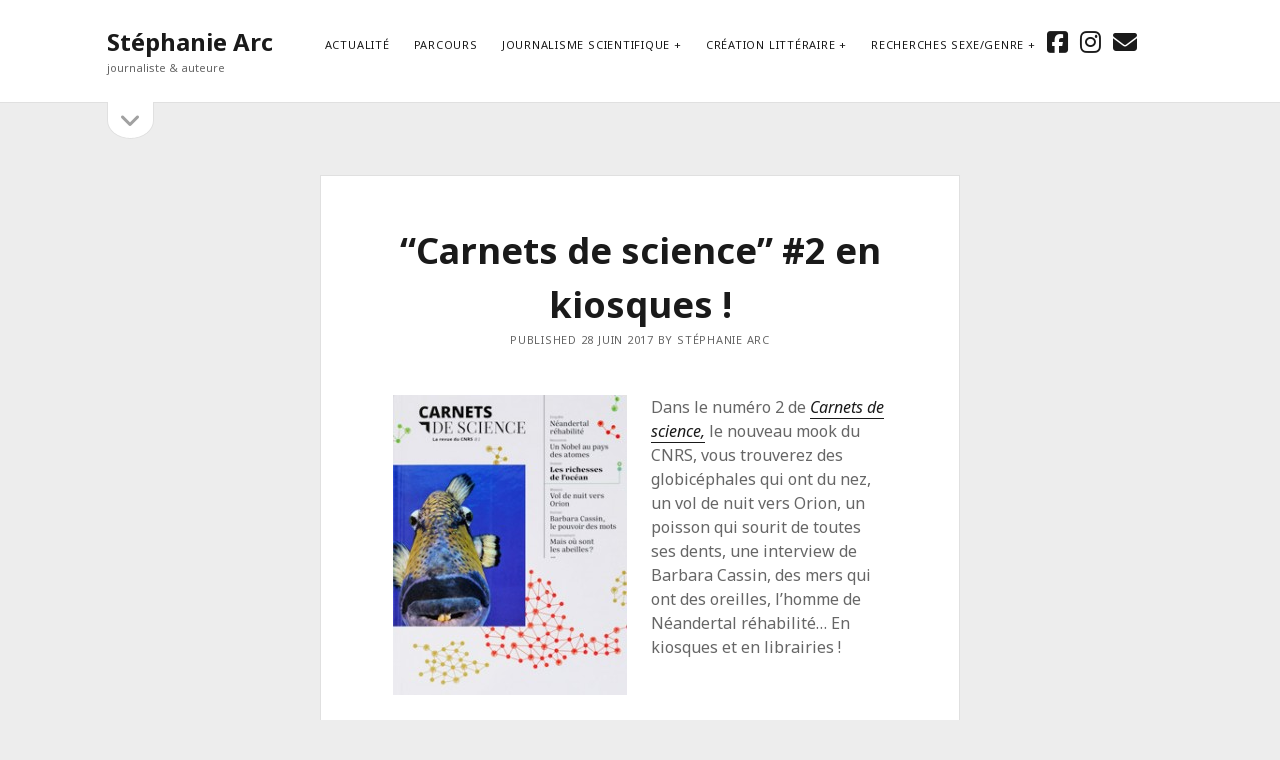

--- FILE ---
content_type: text/html; charset=UTF-8
request_url: https://stephaniearc.com/carnets-de-science-2-kiosques/
body_size: 11129
content:
<!DOCTYPE html>

<html lang="fr-FR">

<head>
	<meta name='robots' content='index, follow, max-image-preview:large, max-snippet:-1, max-video-preview:-1' />
<meta charset="UTF-8" />
<meta name="viewport" content="width=device-width, initial-scale=1" />
<meta name="template" content="Founder 1.56" />

	<!-- This site is optimized with the Yoast SEO plugin v26.8 - https://yoast.com/product/yoast-seo-wordpress/ -->
	<title>&quot;Carnets de science&quot; #2 en kiosques ! &#8902; Stéphanie Arc</title>
	<link rel="canonical" href="https://stephaniearc.com/carnets-de-science-2-kiosques/" />
	<meta property="og:locale" content="fr_FR" />
	<meta property="og:type" content="article" />
	<meta property="og:title" content="&quot;Carnets de science&quot; #2 en kiosques ! &#8902; Stéphanie Arc" />
	<meta property="og:description" content="Dans le numéro 2 de Carnets de science, le nouveau mook du CNRS, vous trouverez des globicéphales qui ont du nez, un vol de nuit vers Orion, un poisson qui sourit&#8230;" />
	<meta property="og:url" content="https://stephaniearc.com/carnets-de-science-2-kiosques/" />
	<meta property="og:site_name" content="Stéphanie Arc" />
	<meta property="article:publisher" content="https://www.facebook.com/steph.arc" />
	<meta property="article:published_time" content="2017-06-28T10:49:26+00:00" />
	<meta property="article:modified_time" content="2017-11-24T11:08:01+00:00" />
	<meta property="og:image" content="https://stephaniearc.com/wp-content/uploads/cs02_couv-1-234x300.jpg" />
	<meta name="author" content="Stéphanie Arc" />
	<meta name="twitter:card" content="summary_large_image" />
	<meta name="twitter:label1" content="Écrit par" />
	<meta name="twitter:data1" content="Stéphanie Arc" />
	<script type="application/ld+json" class="yoast-schema-graph">{"@context":"https://schema.org","@graph":[{"@type":"Article","@id":"https://stephaniearc.com/carnets-de-science-2-kiosques/#article","isPartOf":{"@id":"https://stephaniearc.com/carnets-de-science-2-kiosques/"},"author":{"name":"Stéphanie Arc","@id":"https://stephaniearc.com/#/schema/person/0716dde4f11a061588e82de4a0a3c048"},"headline":"&#8220;Carnets de science&#8221; #2 en kiosques !","datePublished":"2017-06-28T10:49:26+00:00","dateModified":"2017-11-24T11:08:01+00:00","mainEntityOfPage":{"@id":"https://stephaniearc.com/carnets-de-science-2-kiosques/"},"wordCount":64,"image":{"@id":"https://stephaniearc.com/carnets-de-science-2-kiosques/#primaryimage"},"thumbnailUrl":"https://stephaniearc.com/wp-content/uploads/cs02_couv-1-234x300.jpg","articleSection":["Coordination éditoriale"],"inLanguage":"fr-FR"},{"@type":"WebPage","@id":"https://stephaniearc.com/carnets-de-science-2-kiosques/","url":"https://stephaniearc.com/carnets-de-science-2-kiosques/","name":"\"Carnets de science\" #2 en kiosques ! &#8902; Stéphanie Arc","isPartOf":{"@id":"https://stephaniearc.com/#website"},"primaryImageOfPage":{"@id":"https://stephaniearc.com/carnets-de-science-2-kiosques/#primaryimage"},"image":{"@id":"https://stephaniearc.com/carnets-de-science-2-kiosques/#primaryimage"},"thumbnailUrl":"https://stephaniearc.com/wp-content/uploads/cs02_couv-1-234x300.jpg","datePublished":"2017-06-28T10:49:26+00:00","dateModified":"2017-11-24T11:08:01+00:00","author":{"@id":"https://stephaniearc.com/#/schema/person/0716dde4f11a061588e82de4a0a3c048"},"breadcrumb":{"@id":"https://stephaniearc.com/carnets-de-science-2-kiosques/#breadcrumb"},"inLanguage":"fr-FR","potentialAction":[{"@type":"ReadAction","target":["https://stephaniearc.com/carnets-de-science-2-kiosques/"]}]},{"@type":"ImageObject","inLanguage":"fr-FR","@id":"https://stephaniearc.com/carnets-de-science-2-kiosques/#primaryimage","url":"https://stephaniearc.com/wp-content/uploads/cs02_couv-1-234x300.jpg","contentUrl":"https://stephaniearc.com/wp-content/uploads/cs02_couv-1-234x300.jpg"},{"@type":"BreadcrumbList","@id":"https://stephaniearc.com/carnets-de-science-2-kiosques/#breadcrumb","itemListElement":[{"@type":"ListItem","position":1,"name":"Accueil","item":"https://stephaniearc.com/"},{"@type":"ListItem","position":2,"name":"&#8220;Carnets de science&#8221; #2 en kiosques !"}]},{"@type":"WebSite","@id":"https://stephaniearc.com/#website","url":"https://stephaniearc.com/","name":"Stéphanie Arc","description":"journaliste &amp; auteure","potentialAction":[{"@type":"SearchAction","target":{"@type":"EntryPoint","urlTemplate":"https://stephaniearc.com/?s={search_term_string}"},"query-input":{"@type":"PropertyValueSpecification","valueRequired":true,"valueName":"search_term_string"}}],"inLanguage":"fr-FR"},{"@type":"Person","@id":"https://stephaniearc.com/#/schema/person/0716dde4f11a061588e82de4a0a3c048","name":"Stéphanie Arc","image":{"@type":"ImageObject","inLanguage":"fr-FR","@id":"https://stephaniearc.com/#/schema/person/image/","url":"https://secure.gravatar.com/avatar/fc59a25ecde5b843c3fdc130a307af477fd7df718300d31f9cb5b3e9fc6f1204?s=96&d=mm&r=g","contentUrl":"https://secure.gravatar.com/avatar/fc59a25ecde5b843c3fdc130a307af477fd7df718300d31f9cb5b3e9fc6f1204?s=96&d=mm&r=g","caption":"Stéphanie Arc"},"url":"https://stephaniearc.com"}]}</script>
	<!-- / Yoast SEO plugin. -->


<link rel='dns-prefetch' href='//fonts.googleapis.com' />
<link rel="alternate" type="application/rss+xml" title="Stéphanie Arc &raquo; Flux" href="https://stephaniearc.com/feed/" />
<link rel="alternate" type="application/rss+xml" title="Stéphanie Arc &raquo; Flux des commentaires" href="https://stephaniearc.com/comments/feed/" />
<link rel="alternate" title="oEmbed (JSON)" type="application/json+oembed" href="https://stephaniearc.com/wp-json/oembed/1.0/embed?url=https%3A%2F%2Fstephaniearc.com%2Fcarnets-de-science-2-kiosques%2F" />
<link rel="alternate" title="oEmbed (XML)" type="text/xml+oembed" href="https://stephaniearc.com/wp-json/oembed/1.0/embed?url=https%3A%2F%2Fstephaniearc.com%2Fcarnets-de-science-2-kiosques%2F&#038;format=xml" />
<style id='wp-img-auto-sizes-contain-inline-css' type='text/css'>
img:is([sizes=auto i],[sizes^="auto," i]){contain-intrinsic-size:3000px 1500px}
/*# sourceURL=wp-img-auto-sizes-contain-inline-css */
</style>
<style id='wp-emoji-styles-inline-css' type='text/css'>

	img.wp-smiley, img.emoji {
		display: inline !important;
		border: none !important;
		box-shadow: none !important;
		height: 1em !important;
		width: 1em !important;
		margin: 0 0.07em !important;
		vertical-align: -0.1em !important;
		background: none !important;
		padding: 0 !important;
	}
/*# sourceURL=wp-emoji-styles-inline-css */
</style>
<style id='wp-block-library-inline-css' type='text/css'>
:root{--wp-block-synced-color:#7a00df;--wp-block-synced-color--rgb:122,0,223;--wp-bound-block-color:var(--wp-block-synced-color);--wp-editor-canvas-background:#ddd;--wp-admin-theme-color:#007cba;--wp-admin-theme-color--rgb:0,124,186;--wp-admin-theme-color-darker-10:#006ba1;--wp-admin-theme-color-darker-10--rgb:0,107,160.5;--wp-admin-theme-color-darker-20:#005a87;--wp-admin-theme-color-darker-20--rgb:0,90,135;--wp-admin-border-width-focus:2px}@media (min-resolution:192dpi){:root{--wp-admin-border-width-focus:1.5px}}.wp-element-button{cursor:pointer}:root .has-very-light-gray-background-color{background-color:#eee}:root .has-very-dark-gray-background-color{background-color:#313131}:root .has-very-light-gray-color{color:#eee}:root .has-very-dark-gray-color{color:#313131}:root .has-vivid-green-cyan-to-vivid-cyan-blue-gradient-background{background:linear-gradient(135deg,#00d084,#0693e3)}:root .has-purple-crush-gradient-background{background:linear-gradient(135deg,#34e2e4,#4721fb 50%,#ab1dfe)}:root .has-hazy-dawn-gradient-background{background:linear-gradient(135deg,#faaca8,#dad0ec)}:root .has-subdued-olive-gradient-background{background:linear-gradient(135deg,#fafae1,#67a671)}:root .has-atomic-cream-gradient-background{background:linear-gradient(135deg,#fdd79a,#004a59)}:root .has-nightshade-gradient-background{background:linear-gradient(135deg,#330968,#31cdcf)}:root .has-midnight-gradient-background{background:linear-gradient(135deg,#020381,#2874fc)}:root{--wp--preset--font-size--normal:16px;--wp--preset--font-size--huge:42px}.has-regular-font-size{font-size:1em}.has-larger-font-size{font-size:2.625em}.has-normal-font-size{font-size:var(--wp--preset--font-size--normal)}.has-huge-font-size{font-size:var(--wp--preset--font-size--huge)}.has-text-align-center{text-align:center}.has-text-align-left{text-align:left}.has-text-align-right{text-align:right}.has-fit-text{white-space:nowrap!important}#end-resizable-editor-section{display:none}.aligncenter{clear:both}.items-justified-left{justify-content:flex-start}.items-justified-center{justify-content:center}.items-justified-right{justify-content:flex-end}.items-justified-space-between{justify-content:space-between}.screen-reader-text{border:0;clip-path:inset(50%);height:1px;margin:-1px;overflow:hidden;padding:0;position:absolute;width:1px;word-wrap:normal!important}.screen-reader-text:focus{background-color:#ddd;clip-path:none;color:#444;display:block;font-size:1em;height:auto;left:5px;line-height:normal;padding:15px 23px 14px;text-decoration:none;top:5px;width:auto;z-index:100000}html :where(.has-border-color){border-style:solid}html :where([style*=border-top-color]){border-top-style:solid}html :where([style*=border-right-color]){border-right-style:solid}html :where([style*=border-bottom-color]){border-bottom-style:solid}html :where([style*=border-left-color]){border-left-style:solid}html :where([style*=border-width]){border-style:solid}html :where([style*=border-top-width]){border-top-style:solid}html :where([style*=border-right-width]){border-right-style:solid}html :where([style*=border-bottom-width]){border-bottom-style:solid}html :where([style*=border-left-width]){border-left-style:solid}html :where(img[class*=wp-image-]){height:auto;max-width:100%}:where(figure){margin:0 0 1em}html :where(.is-position-sticky){--wp-admin--admin-bar--position-offset:var(--wp-admin--admin-bar--height,0px)}@media screen and (max-width:600px){html :where(.is-position-sticky){--wp-admin--admin-bar--position-offset:0px}}

/*# sourceURL=wp-block-library-inline-css */
</style><style id='global-styles-inline-css' type='text/css'>
:root{--wp--preset--aspect-ratio--square: 1;--wp--preset--aspect-ratio--4-3: 4/3;--wp--preset--aspect-ratio--3-4: 3/4;--wp--preset--aspect-ratio--3-2: 3/2;--wp--preset--aspect-ratio--2-3: 2/3;--wp--preset--aspect-ratio--16-9: 16/9;--wp--preset--aspect-ratio--9-16: 9/16;--wp--preset--color--black: #000000;--wp--preset--color--cyan-bluish-gray: #abb8c3;--wp--preset--color--white: #ffffff;--wp--preset--color--pale-pink: #f78da7;--wp--preset--color--vivid-red: #cf2e2e;--wp--preset--color--luminous-vivid-orange: #ff6900;--wp--preset--color--luminous-vivid-amber: #fcb900;--wp--preset--color--light-green-cyan: #7bdcb5;--wp--preset--color--vivid-green-cyan: #00d084;--wp--preset--color--pale-cyan-blue: #8ed1fc;--wp--preset--color--vivid-cyan-blue: #0693e3;--wp--preset--color--vivid-purple: #9b51e0;--wp--preset--gradient--vivid-cyan-blue-to-vivid-purple: linear-gradient(135deg,rgb(6,147,227) 0%,rgb(155,81,224) 100%);--wp--preset--gradient--light-green-cyan-to-vivid-green-cyan: linear-gradient(135deg,rgb(122,220,180) 0%,rgb(0,208,130) 100%);--wp--preset--gradient--luminous-vivid-amber-to-luminous-vivid-orange: linear-gradient(135deg,rgb(252,185,0) 0%,rgb(255,105,0) 100%);--wp--preset--gradient--luminous-vivid-orange-to-vivid-red: linear-gradient(135deg,rgb(255,105,0) 0%,rgb(207,46,46) 100%);--wp--preset--gradient--very-light-gray-to-cyan-bluish-gray: linear-gradient(135deg,rgb(238,238,238) 0%,rgb(169,184,195) 100%);--wp--preset--gradient--cool-to-warm-spectrum: linear-gradient(135deg,rgb(74,234,220) 0%,rgb(151,120,209) 20%,rgb(207,42,186) 40%,rgb(238,44,130) 60%,rgb(251,105,98) 80%,rgb(254,248,76) 100%);--wp--preset--gradient--blush-light-purple: linear-gradient(135deg,rgb(255,206,236) 0%,rgb(152,150,240) 100%);--wp--preset--gradient--blush-bordeaux: linear-gradient(135deg,rgb(254,205,165) 0%,rgb(254,45,45) 50%,rgb(107,0,62) 100%);--wp--preset--gradient--luminous-dusk: linear-gradient(135deg,rgb(255,203,112) 0%,rgb(199,81,192) 50%,rgb(65,88,208) 100%);--wp--preset--gradient--pale-ocean: linear-gradient(135deg,rgb(255,245,203) 0%,rgb(182,227,212) 50%,rgb(51,167,181) 100%);--wp--preset--gradient--electric-grass: linear-gradient(135deg,rgb(202,248,128) 0%,rgb(113,206,126) 100%);--wp--preset--gradient--midnight: linear-gradient(135deg,rgb(2,3,129) 0%,rgb(40,116,252) 100%);--wp--preset--font-size--small: 11px;--wp--preset--font-size--medium: 20px;--wp--preset--font-size--large: 24px;--wp--preset--font-size--x-large: 42px;--wp--preset--font-size--regular: 16px;--wp--preset--font-size--larger: 36px;--wp--preset--spacing--20: 0.44rem;--wp--preset--spacing--30: 0.67rem;--wp--preset--spacing--40: 1rem;--wp--preset--spacing--50: 1.5rem;--wp--preset--spacing--60: 2.25rem;--wp--preset--spacing--70: 3.38rem;--wp--preset--spacing--80: 5.06rem;--wp--preset--shadow--natural: 6px 6px 9px rgba(0, 0, 0, 0.2);--wp--preset--shadow--deep: 12px 12px 50px rgba(0, 0, 0, 0.4);--wp--preset--shadow--sharp: 6px 6px 0px rgba(0, 0, 0, 0.2);--wp--preset--shadow--outlined: 6px 6px 0px -3px rgb(255, 255, 255), 6px 6px rgb(0, 0, 0);--wp--preset--shadow--crisp: 6px 6px 0px rgb(0, 0, 0);}:where(.is-layout-flex){gap: 0.5em;}:where(.is-layout-grid){gap: 0.5em;}body .is-layout-flex{display: flex;}.is-layout-flex{flex-wrap: wrap;align-items: center;}.is-layout-flex > :is(*, div){margin: 0;}body .is-layout-grid{display: grid;}.is-layout-grid > :is(*, div){margin: 0;}:where(.wp-block-columns.is-layout-flex){gap: 2em;}:where(.wp-block-columns.is-layout-grid){gap: 2em;}:where(.wp-block-post-template.is-layout-flex){gap: 1.25em;}:where(.wp-block-post-template.is-layout-grid){gap: 1.25em;}.has-black-color{color: var(--wp--preset--color--black) !important;}.has-cyan-bluish-gray-color{color: var(--wp--preset--color--cyan-bluish-gray) !important;}.has-white-color{color: var(--wp--preset--color--white) !important;}.has-pale-pink-color{color: var(--wp--preset--color--pale-pink) !important;}.has-vivid-red-color{color: var(--wp--preset--color--vivid-red) !important;}.has-luminous-vivid-orange-color{color: var(--wp--preset--color--luminous-vivid-orange) !important;}.has-luminous-vivid-amber-color{color: var(--wp--preset--color--luminous-vivid-amber) !important;}.has-light-green-cyan-color{color: var(--wp--preset--color--light-green-cyan) !important;}.has-vivid-green-cyan-color{color: var(--wp--preset--color--vivid-green-cyan) !important;}.has-pale-cyan-blue-color{color: var(--wp--preset--color--pale-cyan-blue) !important;}.has-vivid-cyan-blue-color{color: var(--wp--preset--color--vivid-cyan-blue) !important;}.has-vivid-purple-color{color: var(--wp--preset--color--vivid-purple) !important;}.has-black-background-color{background-color: var(--wp--preset--color--black) !important;}.has-cyan-bluish-gray-background-color{background-color: var(--wp--preset--color--cyan-bluish-gray) !important;}.has-white-background-color{background-color: var(--wp--preset--color--white) !important;}.has-pale-pink-background-color{background-color: var(--wp--preset--color--pale-pink) !important;}.has-vivid-red-background-color{background-color: var(--wp--preset--color--vivid-red) !important;}.has-luminous-vivid-orange-background-color{background-color: var(--wp--preset--color--luminous-vivid-orange) !important;}.has-luminous-vivid-amber-background-color{background-color: var(--wp--preset--color--luminous-vivid-amber) !important;}.has-light-green-cyan-background-color{background-color: var(--wp--preset--color--light-green-cyan) !important;}.has-vivid-green-cyan-background-color{background-color: var(--wp--preset--color--vivid-green-cyan) !important;}.has-pale-cyan-blue-background-color{background-color: var(--wp--preset--color--pale-cyan-blue) !important;}.has-vivid-cyan-blue-background-color{background-color: var(--wp--preset--color--vivid-cyan-blue) !important;}.has-vivid-purple-background-color{background-color: var(--wp--preset--color--vivid-purple) !important;}.has-black-border-color{border-color: var(--wp--preset--color--black) !important;}.has-cyan-bluish-gray-border-color{border-color: var(--wp--preset--color--cyan-bluish-gray) !important;}.has-white-border-color{border-color: var(--wp--preset--color--white) !important;}.has-pale-pink-border-color{border-color: var(--wp--preset--color--pale-pink) !important;}.has-vivid-red-border-color{border-color: var(--wp--preset--color--vivid-red) !important;}.has-luminous-vivid-orange-border-color{border-color: var(--wp--preset--color--luminous-vivid-orange) !important;}.has-luminous-vivid-amber-border-color{border-color: var(--wp--preset--color--luminous-vivid-amber) !important;}.has-light-green-cyan-border-color{border-color: var(--wp--preset--color--light-green-cyan) !important;}.has-vivid-green-cyan-border-color{border-color: var(--wp--preset--color--vivid-green-cyan) !important;}.has-pale-cyan-blue-border-color{border-color: var(--wp--preset--color--pale-cyan-blue) !important;}.has-vivid-cyan-blue-border-color{border-color: var(--wp--preset--color--vivid-cyan-blue) !important;}.has-vivid-purple-border-color{border-color: var(--wp--preset--color--vivid-purple) !important;}.has-vivid-cyan-blue-to-vivid-purple-gradient-background{background: var(--wp--preset--gradient--vivid-cyan-blue-to-vivid-purple) !important;}.has-light-green-cyan-to-vivid-green-cyan-gradient-background{background: var(--wp--preset--gradient--light-green-cyan-to-vivid-green-cyan) !important;}.has-luminous-vivid-amber-to-luminous-vivid-orange-gradient-background{background: var(--wp--preset--gradient--luminous-vivid-amber-to-luminous-vivid-orange) !important;}.has-luminous-vivid-orange-to-vivid-red-gradient-background{background: var(--wp--preset--gradient--luminous-vivid-orange-to-vivid-red) !important;}.has-very-light-gray-to-cyan-bluish-gray-gradient-background{background: var(--wp--preset--gradient--very-light-gray-to-cyan-bluish-gray) !important;}.has-cool-to-warm-spectrum-gradient-background{background: var(--wp--preset--gradient--cool-to-warm-spectrum) !important;}.has-blush-light-purple-gradient-background{background: var(--wp--preset--gradient--blush-light-purple) !important;}.has-blush-bordeaux-gradient-background{background: var(--wp--preset--gradient--blush-bordeaux) !important;}.has-luminous-dusk-gradient-background{background: var(--wp--preset--gradient--luminous-dusk) !important;}.has-pale-ocean-gradient-background{background: var(--wp--preset--gradient--pale-ocean) !important;}.has-electric-grass-gradient-background{background: var(--wp--preset--gradient--electric-grass) !important;}.has-midnight-gradient-background{background: var(--wp--preset--gradient--midnight) !important;}.has-small-font-size{font-size: var(--wp--preset--font-size--small) !important;}.has-medium-font-size{font-size: var(--wp--preset--font-size--medium) !important;}.has-large-font-size{font-size: var(--wp--preset--font-size--large) !important;}.has-x-large-font-size{font-size: var(--wp--preset--font-size--x-large) !important;}
/*# sourceURL=global-styles-inline-css */
</style>

<style id='classic-theme-styles-inline-css' type='text/css'>
/*! This file is auto-generated */
.wp-block-button__link{color:#fff;background-color:#32373c;border-radius:9999px;box-shadow:none;text-decoration:none;padding:calc(.667em + 2px) calc(1.333em + 2px);font-size:1.125em}.wp-block-file__button{background:#32373c;color:#fff;text-decoration:none}
/*# sourceURL=/wp-includes/css/classic-themes.min.css */
</style>
<link rel='stylesheet' id='contact-form-7-css' href='https://stephaniearc.com/wp-content/plugins/contact-form-7/includes/css/styles.css?ver=6.1.4' type='text/css' media='all' />
<link rel='stylesheet' id='ct-founder-style-css' href='https://stephaniearc.com/wp-content/themes/founder/style.min.css?ver=b68cd2' type='text/css' media='all' />
<link rel='stylesheet' id='ct-unit-style-css' href='https://stephaniearc.com/wp-content/themes/unit/style.css?ver=b68cd2' type='text/css' media='all' />
<link rel='stylesheet' id='ct-founder-google-fonts-css' href='//fonts.googleapis.com/css?family=Noto+Sans%3A400%2C700%2C400i&#038;display=swap&#038;subset=latin%2Clatin-ext&#038;ver=b68cd2' type='text/css' media='all' />
<link rel='stylesheet' id='ct-founder-font-awesome-css' href='https://stephaniearc.com/wp-content/themes/founder/assets/font-awesome/css/all.min.css?ver=b68cd2' type='text/css' media='all' />
<link rel='stylesheet' id='jquery.lightbox.min.css-css' href='https://stephaniearc.com/wp-content/plugins/wp-jquery-lightbox/lightboxes/wp-jquery-lightbox/styles/lightbox.min.css?ver=2.3.4' type='text/css' media='all' />
<link rel='stylesheet' id='jqlb-overrides-css' href='https://stephaniearc.com/wp-content/plugins/wp-jquery-lightbox/lightboxes/wp-jquery-lightbox/styles/overrides.css?ver=2.3.4' type='text/css' media='all' />
<style id='jqlb-overrides-inline-css' type='text/css'>

			#outerImageContainer {
				box-shadow: 0 0 4px 2px rgba(0,0,0,.2);
			}
			#imageContainer{
				padding: 8px;
			}
			#imageDataContainer {
				box-shadow: none;
				z-index: auto;
			}
			#prevArrow,
			#nextArrow{
				background-color: #ffffff;
				color: #000000;
			}
/*# sourceURL=jqlb-overrides-inline-css */
</style>
<script type="text/javascript" src="https://stephaniearc.com/wp-includes/js/jquery/jquery.min.js?ver=3.7.1" id="jquery-core-js"></script>
<script type="text/javascript" src="https://stephaniearc.com/wp-includes/js/jquery/jquery-migrate.min.js?ver=3.4.1" id="jquery-migrate-js"></script>
<link rel="https://api.w.org/" href="https://stephaniearc.com/wp-json/" /><link rel="alternate" title="JSON" type="application/json" href="https://stephaniearc.com/wp-json/wp/v2/posts/789" />
<link rel='shortlink' href='https://stephaniearc.com/?p=789' />
			<style type="text/css" media="screen">
				/**
				 * Plugin Name: Subtitles
				 * Plugin URI: https://wordpress.org/plugins/subtitles/
				 * Description: Easily add subtitles into your WordPress posts, pages, custom post types, and themes.
				 * Author: We Cobble
				 * Author URI: https://wecobble.com/
				 * Version: 2.2.0
				 * License: GNU General Public License v2 or later
				 * License URI: https://www.gnu.org/licenses/gpl-2.0.html
				 */

				/**
				 * Be explicit about this styling only applying to spans,
				 * since that's the default markup that's returned by
				 * Subtitles. If a developer overrides the default subtitles
				 * markup with another element or class, we don't want to stomp
				 * on that.
				 *
				 * @since 1.0.0
				 */
				span.entry-subtitle {
					display: block; /* Put subtitles on their own line by default. */
					font-size: 0.53333333333333em; /* Sensible scaling. It's assumed that post titles will be wrapped in heading tags. */
				}
				/**
				 * If subtitles are shown in comment areas, we'll hide them by default.
				 *
				 * @since 1.0.5
				 */
				#comments .comments-title span.entry-subtitle {
					display: none;
				}
			</style></head>

<body id="unit" class="wp-singular post-template-default single single-post postid-789 single-format-standard wp-theme-founder wp-child-theme-unit singular singular-post singular-post-789">
			<a class="skip-content" href="#main">Skip to content &rarr;</a>
	<div id="overflow-container" class="overflow-container">
		<div id="max-width" class="max-width">
									<header class="site-header" id="site-header" role="banner">
				<div id="title-container" class="title-container">
					<div id='site-title' class='site-title'><a href='https://stephaniearc.com'>Stéphanie Arc</a></div>					<p class="tagline">journaliste &amp; auteure</p>				</div>
				<button id="toggle-navigation" class="toggle-navigation" name="toggle-navigation" aria-expanded="false">
					<span class="screen-reader-text">open menu</span>
					<i class="fas fa-bars" title="primary menu icon" aria-hidden="true"></i>
				</button>
				<div id="menu-primary-container" class="menu-primary-container">
					<div id="menu-primary" class="menu-container menu-primary" role="navigation">
	<nav class="menu"><ul id="menu-primary-items" class="menu-primary-items"><li id="menu-item-15" class="menu-item menu-item-type-taxonomy menu-item-object-category menu-item-15"><a href="https://stephaniearc.com/category/actualites/">Actualité<br></a></li>
<li id="menu-item-13" class="menu-item menu-item-type-post_type menu-item-object-page menu-item-13"><a href="https://stephaniearc.com/bio/">Parcours<br></a></li>
<li id="menu-item-921" class="menu-item menu-item-type-taxonomy menu-item-object-category current-post-ancestor menu-item-has-children menu-item-921"><a href="https://stephaniearc.com/category/journalisme-scientifique/">Journalisme scientifique</a><button class="toggle-dropdown" aria-expanded="false" name="toggle-dropdown"><span class="screen-reader-text">open menu</span><i class="fas fa-angle-down"></i></button>
<ul class="sub-menu">
	<li id="menu-item-19" class="menu-item menu-item-type-taxonomy menu-item-object-category menu-item-19"><a href="https://stephaniearc.com/category/journalisme-scientifique/articles-de-presse/">Articles de presse</a></li>
	<li id="menu-item-785" class="menu-item menu-item-type-taxonomy menu-item-object-category current-post-ancestor current-menu-parent current-post-parent menu-item-785"><a href="https://stephaniearc.com/category/journalisme-scientifique/coordination-editoriale/">Coordination éditoriale</a></li>
	<li id="menu-item-923" class="menu-item menu-item-type-taxonomy menu-item-object-category menu-item-923"><a href="https://stephaniearc.com/category/journalisme-scientifique/recueil-dinterviews/">Recueil d&#8217;interviews</a></li>
	<li id="menu-item-1304" class="menu-item menu-item-type-taxonomy menu-item-object-category menu-item-1304"><a href="https://stephaniearc.com/category/journalisme-scientifique/animation-scientifique/">Animation scientifique</a></li>
</ul>
</li>
<li id="menu-item-788" class="menu-item menu-item-type-taxonomy menu-item-object-category menu-item-has-children menu-item-788"><a href="https://stephaniearc.com/category/creation-litteraire/">Création littéraire</a><button class="toggle-dropdown" aria-expanded="false" name="toggle-dropdown"><span class="screen-reader-text">open menu</span><i class="fas fa-angle-down"></i></button>
<ul class="sub-menu">
	<li id="menu-item-1285" class="menu-item menu-item-type-taxonomy menu-item-object-category menu-item-has-children menu-item-1285"><a href="https://stephaniearc.com/category/creation-litteraire/romans/">Romans</a><button class="toggle-dropdown" aria-expanded="false" name="toggle-dropdown"><span class="screen-reader-text">open menu</span><i class="fas fa-angle-down"></i></button>
	<ul class="sub-menu">
		<li id="menu-item-1308" class="menu-item menu-item-type-taxonomy menu-item-object-category menu-item-has-children menu-item-1308"><a href="https://stephaniearc.com/category/creation-litteraire/romans/comment-je-nai-pas/">Comment je n&#8217;ai pas sauvé la terre</a><button class="toggle-dropdown" aria-expanded="false" name="toggle-dropdown"><span class="screen-reader-text">open menu</span><i class="fas fa-angle-down"></i></button>
		<ul class="sub-menu">
			<li id="menu-item-1341" class="menu-item menu-item-type-taxonomy menu-item-object-category menu-item-1341"><a href="https://stephaniearc.com/category/creation-litteraire/romans/comment-je-nai-pas/rencontres-autour-de-comment-je-nai-pas-sauve/">Rencontres autour de &#8220;Comment je n&#8217;ai pas sauvé…&#8221;</a></li>
			<li id="menu-item-1340" class="menu-item menu-item-type-taxonomy menu-item-object-category menu-item-1340"><a href="https://stephaniearc.com/category/creation-litteraire/romans/comment-je-nai-pas/medias-presse-sur-comment-je-nai-pas-sauve/">Médias / presse sur &#8220;Comment je n&#8217;ai pas sauvé…&#8221;</a></li>
		</ul>
</li>
		<li id="menu-item-1309" class="menu-item menu-item-type-taxonomy menu-item-object-category menu-item-has-children menu-item-1309"><a href="https://stephaniearc.com/category/creation-litteraire/romans/quitter-paris/">Quitter Paris</a><button class="toggle-dropdown" aria-expanded="false" name="toggle-dropdown"><span class="screen-reader-text">open menu</span><i class="fas fa-angle-down"></i></button>
		<ul class="sub-menu">
			<li id="menu-item-1299" class="menu-item menu-item-type-taxonomy menu-item-object-category menu-item-1299"><a href="https://stephaniearc.com/category/creation-litteraire/romans/quitter-paris/rencontres-festivals-et-librairies/">Rencontres autour de Quitter Paris</a></li>
			<li id="menu-item-1287" class="menu-item menu-item-type-taxonomy menu-item-object-category menu-item-1287"><a href="https://stephaniearc.com/category/creation-litteraire/romans/quitter-paris/presse-medias-sur-quitter-paris/">Presse / médias sur Quitter Paris</a></li>
		</ul>
</li>
	</ul>
</li>
	<li id="menu-item-1286" class="menu-item menu-item-type-taxonomy menu-item-object-category menu-item-1286"><a href="https://stephaniearc.com/category/creation-litteraire/autres-creations/">Autres créations</a></li>
	<li id="menu-item-1300" class="menu-item menu-item-type-taxonomy menu-item-object-category menu-item-1300"><a href="https://stephaniearc.com/category/creation-litteraire/enseignement/">Enseignement</a></li>
	<li id="menu-item-1301" class="menu-item menu-item-type-taxonomy menu-item-object-category menu-item-1301"><a href="https://stephaniearc.com/category/creation-litteraire/recherche-creation/">Recherche-création</a></li>
</ul>
</li>
<li id="menu-item-922" class="menu-item menu-item-type-taxonomy menu-item-object-category menu-item-has-children menu-item-922"><a href="https://stephaniearc.com/category/recherches-genreorientation-sexuelle/">Recherches sexe/genre</a><button class="toggle-dropdown" aria-expanded="false" name="toggle-dropdown"><span class="screen-reader-text">open menu</span><i class="fas fa-angle-down"></i></button>
<ul class="sub-menu">
	<li id="menu-item-24" class="menu-item menu-item-type-taxonomy menu-item-object-category menu-item-has-children menu-item-24"><a href="https://stephaniearc.com/category/recherches-genreorientation-sexuelle/publications/">Publications</a><button class="toggle-dropdown" aria-expanded="false" name="toggle-dropdown"><span class="screen-reader-text">open menu</span><i class="fas fa-angle-down"></i></button>
	<ul class="sub-menu">
		<li id="menu-item-21" class="menu-item menu-item-type-taxonomy menu-item-object-category menu-item-21"><a href="https://stephaniearc.com/category/recherches-genreorientation-sexuelle/publications/livres/">Livres</a></li>
		<li id="menu-item-17" class="menu-item menu-item-type-taxonomy menu-item-object-category menu-item-17"><a href="https://stephaniearc.com/category/recherches-genreorientation-sexuelle/publications/participation-a-des-ouvrages-collectifs-ou-revues-universitaires/">Participation à <br>des ouvrages collectifs<br> ou revues universitaires</a></li>
		<li id="menu-item-506" class="menu-item menu-item-type-taxonomy menu-item-object-category menu-item-506"><a href="https://stephaniearc.com/category/recherches-genreorientation-sexuelle/interventions/medias/interviews-presse/">presse</a></li>
	</ul>
</li>
	<li id="menu-item-20" class="menu-item menu-item-type-taxonomy menu-item-object-category menu-item-has-children menu-item-20"><a href="https://stephaniearc.com/category/recherches-genreorientation-sexuelle/interventions/">Interventions</a><button class="toggle-dropdown" aria-expanded="false" name="toggle-dropdown"><span class="screen-reader-text">open menu</span><i class="fas fa-angle-down"></i></button>
	<ul class="sub-menu">
		<li id="menu-item-18" class="menu-item menu-item-type-taxonomy menu-item-object-category menu-item-18"><a href="https://stephaniearc.com/category/recherches-genreorientation-sexuelle/interventions/colloquestables-rondesconferences/">Colloques<br>table rondes<br>conférences</a></li>
		<li id="menu-item-217" class="menu-item menu-item-type-taxonomy menu-item-object-category menu-item-217"><a href="https://stephaniearc.com/category/recherches-genreorientation-sexuelle/interventions/presentationsignature/">Présentations <br> signatures</a></li>
		<li id="menu-item-416" class="menu-item menu-item-type-taxonomy menu-item-object-category menu-item-416"><a href="https://stephaniearc.com/category/recherches-genreorientation-sexuelle/interventions/atelierdebat/">Ateliers/débats</a></li>
		<li id="menu-item-22" class="menu-item menu-item-type-taxonomy menu-item-object-category menu-item-has-children menu-item-22"><a href="https://stephaniearc.com/category/recherches-genreorientation-sexuelle/interventions/medias/">Médias</a><button class="toggle-dropdown" aria-expanded="false" name="toggle-dropdown"><span class="screen-reader-text">open menu</span><i class="fas fa-angle-down"></i></button>
		<ul class="sub-menu">
			<li id="menu-item-111" class="menu-item menu-item-type-taxonomy menu-item-object-category menu-item-111"><a href="https://stephaniearc.com/category/recherches-genreorientation-sexuelle/interventions/medias/radio/">Radio</a></li>
			<li id="menu-item-112" class="menu-item menu-item-type-taxonomy menu-item-object-category menu-item-112"><a href="https://stephaniearc.com/category/recherches-genreorientation-sexuelle/interventions/medias/television/">Télévision</a></li>
			<li id="menu-item-1305" class="menu-item menu-item-type-taxonomy menu-item-object-category menu-item-1305"><a href="https://stephaniearc.com/category/recherches-genreorientation-sexuelle/interventions/medias/interviews-presse/">Presse</a></li>
		</ul>
</li>
	</ul>
</li>
	<li id="menu-item-16" class="menu-item menu-item-type-taxonomy menu-item-object-category menu-item-16"><a href="https://stephaniearc.com/category/animationsdebats/">Organisation<br> de débats</a></li>
	<li id="menu-item-25" class="menu-item menu-item-type-taxonomy menu-item-object-category menu-item-25"><a href="https://stephaniearc.com/category/recherches-genreorientation-sexuelle/realisationvideo/">Réalisations<br> vidéo</a></li>
	<li id="menu-item-278" class="menu-item menu-item-type-taxonomy menu-item-object-category menu-item-278"><a href="https://stephaniearc.com/category/recherches-genreorientation-sexuelle/activites-associatives/">Activités <br>associatives</a></li>
</ul>
</li>
</ul></nav></div>
					<ul class='social-media-icons'>                    <li>
                        <a class="facebook" target="_blank"
                            href="https://www.facebook.com/arc.stephanie" aria-label="facebook"
                            >
                            <i class="fab fa-facebook-square" title="facebook"></i>
                            <span class="screen-reader-text">facebook</span>
                        </a>
                    </li>
                                        <li>
                        <a class="instagram" target="_blank"
                            href="https://www.instagram.com/stephanie_arc_auteure/" aria-label="instagram"
                            >
                            <i class="fab fa-instagram" title="instagram"></i>
                            <span class="screen-reader-text">instagram</span>
                        </a>
                    </li>
                    						<li>
							<a class="email" target="_blank"
							   href="mailto:&#115;te&#112;ha&#110;i&#101;.ar&#99;&#64;gmx&#46;&#110;&#101;t" aria-label="email &#115;te&#112;ha&#110;i&#101;.ar&#99;&#64;gmx&#46;&#110;&#101;t">
								<i class="fas fa-envelope" title="email"></i>
								<span class="screen-reader-text">email</span>
							</a>
						</li>
					</ul>									</div>
			</header>
										<aside class="sidebar sidebar-primary" id="sidebar-primary" role="complementary">
		<h1 class="screen-reader-text">Sidebar</h1>
		<button id="toggle-sidebar" class="toggle-sidebar" name="toggle-sidebar" aria-expanded="false">
			<span class="screen-reader-text">open sidebar</span>
			<i class="fas fa-angle-down" title="sidebar icon" aria-hidden="true"></i>
		</button>
		<div id="sidebar-primary-content" class="sidebar-primary-content">
			<div id="sidebar-primary-widgets" class="sidebar-primary-widgets active-2">
				<section id="search-3" class="widget widget_search"><h2 class="widget-title">Rechercher</h2><div class='search-form-container'>
	<form role="search" method="get" class="search-form" action="https://stephaniearc.com/">
		<label class="screen-reader-text" for="search-field">Search</label>
		<input id="search-field" type="search" class="search-field" value="" name="s"
		       title="Search for:"/>
		<input type="submit" class="search-submit" value='Go'/>
	</form>
</div></section><section id="nav_menu-3" class="widget widget_nav_menu"><div class="menu-reso-container"><ul id="menu-reso" class="menu"><li id="menu-item-30" class="menu-item menu-item-type-post_type menu-item-object-page menu-item-30"><a href="https://stephaniearc.com/contact/">Contact</a></li>
</ul></div></section>			</div>
		</div>
	</aside>

						<section id="main" class="main" role="main">
				
<div id="loop-container" class="loop-container">
	<div class="post-789 post type-post status-publish format-standard hentry category-coordination-editoriale entry">
		<article>
				<div class='post-header'>
			<h2 class='post-title'>&#8220;Carnets de science&#8221; #2 en kiosques !</h2>
			
<div class="post-meta">
	<p>
		Published 28 juin 2017 by Stéphanie Arc	</p>
</div>		</div>
		<div class="post-content">
	        <p><a href="https://stephaniearc.com/wp-content/uploads/cs02_couv-1.jpg" rel="lightbox[789]"><img fetchpriority="high" decoding="async" class="alignleft size-medium wp-image-790" src="https://stephaniearc.com/wp-content/uploads/cs02_couv-1-234x300.jpg" alt="cs02_couv-1" width="234" height="300" srcset="https://stephaniearc.com/wp-content/uploads/cs02_couv-1-234x300.jpg 234w, https://stephaniearc.com/wp-content/uploads/cs02_couv-1-117x150.jpg 117w, https://stephaniearc.com/wp-content/uploads/cs02_couv-1.jpg 250w" sizes="(max-width: 234px) 100vw, 234px" /></a></p>
<p>Dans le numéro 2 de <em><a href="https://carnetsdescience-larevue.fr/" target="_blank">Carnets de science,</a> </em>le nouveau mook du CNRS, vous trouverez des globicéphales qui ont du nez, un vol de nuit vers Orion, un poisson qui sourit de toutes ses dents, une interview de Barbara Cassin, des mers qui ont des oreilles, l&#8217;homme de Néandertal réhabilité… En kiosques et en librairies !</p>
	        	    </div>
		<div class="post-after">
						<p class="post-categories"><span>Published in </span><a href="https://stephaniearc.com/category/journalisme-scientifique/coordination-editoriale/" title="View all posts in Coordination éditoriale">Coordination éditoriale</a></p>						<nav class="further-reading">
	<div class="previous">
		<span>Previous Post</span>
		<a href="https://stephaniearc.com/creation-collective-piece-sonore-sol/">Création collective &#8211; pièce sonore &#8220;Sous-sol&#8221;</a>
	</div>
	<div class="next">
		<span>Next Post</span>
		<a href="https://stephaniearc.com/carnets-de-science-3-kiosques/">Carnets de science #3 en kiosques !</a>
	</div>
</nav>		</div>
	</article>
	</div></div>

</section><!-- .main -->

<footer id="site-footer" class="site-footer" role="contentinfo">
		<span>
        <a href="https://www.competethemes.com/unit/">Unit WordPress Theme</a> by Compete Themes    </span>
</footer>

</div>
</div><!-- .overflow-container -->


<script type="speculationrules">
{"prefetch":[{"source":"document","where":{"and":[{"href_matches":"/*"},{"not":{"href_matches":["/wp-*.php","/wp-admin/*","/wp-content/uploads/*","/wp-content/*","/wp-content/plugins/*","/wp-content/themes/unit/*","/wp-content/themes/founder/*","/*\\?(.+)"]}},{"not":{"selector_matches":"a[rel~=\"nofollow\"]"}},{"not":{"selector_matches":".no-prefetch, .no-prefetch a"}}]},"eagerness":"conservative"}]}
</script>
<script type="text/javascript" src="https://stephaniearc.com/wp-includes/js/dist/hooks.min.js?ver=dd5603f07f9220ed27f1" id="wp-hooks-js"></script>
<script type="text/javascript" src="https://stephaniearc.com/wp-includes/js/dist/i18n.min.js?ver=c26c3dc7bed366793375" id="wp-i18n-js"></script>
<script type="text/javascript" id="wp-i18n-js-after">
/* <![CDATA[ */
wp.i18n.setLocaleData( { 'text direction\u0004ltr': [ 'ltr' ] } );
//# sourceURL=wp-i18n-js-after
/* ]]> */
</script>
<script type="text/javascript" src="https://stephaniearc.com/wp-content/plugins/contact-form-7/includes/swv/js/index.js?ver=6.1.4" id="swv-js"></script>
<script type="text/javascript" id="contact-form-7-js-translations">
/* <![CDATA[ */
( function( domain, translations ) {
	var localeData = translations.locale_data[ domain ] || translations.locale_data.messages;
	localeData[""].domain = domain;
	wp.i18n.setLocaleData( localeData, domain );
} )( "contact-form-7", {"translation-revision-date":"2025-02-06 12:02:14+0000","generator":"GlotPress\/4.0.1","domain":"messages","locale_data":{"messages":{"":{"domain":"messages","plural-forms":"nplurals=2; plural=n > 1;","lang":"fr"},"This contact form is placed in the wrong place.":["Ce formulaire de contact est plac\u00e9 dans un mauvais endroit."],"Error:":["Erreur\u00a0:"]}},"comment":{"reference":"includes\/js\/index.js"}} );
//# sourceURL=contact-form-7-js-translations
/* ]]> */
</script>
<script type="text/javascript" id="contact-form-7-js-before">
/* <![CDATA[ */
var wpcf7 = {
    "api": {
        "root": "https:\/\/stephaniearc.com\/wp-json\/",
        "namespace": "contact-form-7\/v1"
    },
    "cached": 1
};
//# sourceURL=contact-form-7-js-before
/* ]]> */
</script>
<script type="text/javascript" src="https://stephaniearc.com/wp-content/plugins/contact-form-7/includes/js/index.js?ver=6.1.4" id="contact-form-7-js"></script>
<script type="text/javascript" id="ct-founder-js-js-extra">
/* <![CDATA[ */
var ct_founder_objectL10n = {"openMenu":"open menu","closeMenu":"close menu","openSidebar":"open sidebar","closeSidebar":"close sidebar"};
//# sourceURL=ct-founder-js-js-extra
/* ]]> */
</script>
<script type="text/javascript" src="https://stephaniearc.com/wp-content/themes/founder/js/build/production.min.js?ver=b68cd2" id="ct-founder-js-js"></script>
<script type="text/javascript" src="https://stephaniearc.com/wp-content/plugins/wp-jquery-lightbox/lightboxes/wp-jquery-lightbox/vendor/jquery.touchwipe.min.js?ver=2.3.4" id="wp-jquery-lightbox-swipe-js"></script>
<script type="text/javascript" src="https://stephaniearc.com/wp-content/plugins/wp-jquery-lightbox/inc/purify.min.js?ver=2.3.4" id="wp-jquery-lightbox-purify-js"></script>
<script type="text/javascript" src="https://stephaniearc.com/wp-content/plugins/wp-jquery-lightbox/lightboxes/wp-jquery-lightbox/vendor/panzoom.min.js?ver=2.3.4" id="wp-jquery-lightbox-panzoom-js"></script>
<script type="text/javascript" id="wp-jquery-lightbox-js-extra">
/* <![CDATA[ */
var JQLBSettings = {"showTitle":"1","useAltForTitle":"1","showCaption":"1","showNumbers":"1","fitToScreen":"0","resizeSpeed":"400","showDownload":"","navbarOnTop":"","marginSize":"0","mobileMarginSize":"20","slideshowSpeed":"4000","allowPinchZoom":"1","borderSize":"8","borderColor":"#fff","overlayColor":"#fff","overlayOpacity":"0.6","newNavStyle":"1","fixedNav":"1","showInfoBar":"0","prevLinkTitle":"Image pr\u00e9c\u00e9dente","nextLinkTitle":"Image suivante","closeTitle":"fermer la galerie","image":"Image ","of":" sur ","download":"T\u00e9l\u00e9charger","pause":"(Pause Slideshow)","play":"(Play Slideshow)"};
//# sourceURL=wp-jquery-lightbox-js-extra
/* ]]> */
</script>
<script type="text/javascript" src="https://stephaniearc.com/wp-content/plugins/wp-jquery-lightbox/lightboxes/wp-jquery-lightbox/jquery.lightbox.js?ver=2.3.4" id="wp-jquery-lightbox-js"></script>
<script id="wp-emoji-settings" type="application/json">
{"baseUrl":"https://s.w.org/images/core/emoji/17.0.2/72x72/","ext":".png","svgUrl":"https://s.w.org/images/core/emoji/17.0.2/svg/","svgExt":".svg","source":{"concatemoji":"https://stephaniearc.com/wp-includes/js/wp-emoji-release.min.js?ver=b68cd2"}}
</script>
<script type="module">
/* <![CDATA[ */
/*! This file is auto-generated */
const a=JSON.parse(document.getElementById("wp-emoji-settings").textContent),o=(window._wpemojiSettings=a,"wpEmojiSettingsSupports"),s=["flag","emoji"];function i(e){try{var t={supportTests:e,timestamp:(new Date).valueOf()};sessionStorage.setItem(o,JSON.stringify(t))}catch(e){}}function c(e,t,n){e.clearRect(0,0,e.canvas.width,e.canvas.height),e.fillText(t,0,0);t=new Uint32Array(e.getImageData(0,0,e.canvas.width,e.canvas.height).data);e.clearRect(0,0,e.canvas.width,e.canvas.height),e.fillText(n,0,0);const a=new Uint32Array(e.getImageData(0,0,e.canvas.width,e.canvas.height).data);return t.every((e,t)=>e===a[t])}function p(e,t){e.clearRect(0,0,e.canvas.width,e.canvas.height),e.fillText(t,0,0);var n=e.getImageData(16,16,1,1);for(let e=0;e<n.data.length;e++)if(0!==n.data[e])return!1;return!0}function u(e,t,n,a){switch(t){case"flag":return n(e,"\ud83c\udff3\ufe0f\u200d\u26a7\ufe0f","\ud83c\udff3\ufe0f\u200b\u26a7\ufe0f")?!1:!n(e,"\ud83c\udde8\ud83c\uddf6","\ud83c\udde8\u200b\ud83c\uddf6")&&!n(e,"\ud83c\udff4\udb40\udc67\udb40\udc62\udb40\udc65\udb40\udc6e\udb40\udc67\udb40\udc7f","\ud83c\udff4\u200b\udb40\udc67\u200b\udb40\udc62\u200b\udb40\udc65\u200b\udb40\udc6e\u200b\udb40\udc67\u200b\udb40\udc7f");case"emoji":return!a(e,"\ud83e\u1fac8")}return!1}function f(e,t,n,a){let r;const o=(r="undefined"!=typeof WorkerGlobalScope&&self instanceof WorkerGlobalScope?new OffscreenCanvas(300,150):document.createElement("canvas")).getContext("2d",{willReadFrequently:!0}),s=(o.textBaseline="top",o.font="600 32px Arial",{});return e.forEach(e=>{s[e]=t(o,e,n,a)}),s}function r(e){var t=document.createElement("script");t.src=e,t.defer=!0,document.head.appendChild(t)}a.supports={everything:!0,everythingExceptFlag:!0},new Promise(t=>{let n=function(){try{var e=JSON.parse(sessionStorage.getItem(o));if("object"==typeof e&&"number"==typeof e.timestamp&&(new Date).valueOf()<e.timestamp+604800&&"object"==typeof e.supportTests)return e.supportTests}catch(e){}return null}();if(!n){if("undefined"!=typeof Worker&&"undefined"!=typeof OffscreenCanvas&&"undefined"!=typeof URL&&URL.createObjectURL&&"undefined"!=typeof Blob)try{var e="postMessage("+f.toString()+"("+[JSON.stringify(s),u.toString(),c.toString(),p.toString()].join(",")+"));",a=new Blob([e],{type:"text/javascript"});const r=new Worker(URL.createObjectURL(a),{name:"wpTestEmojiSupports"});return void(r.onmessage=e=>{i(n=e.data),r.terminate(),t(n)})}catch(e){}i(n=f(s,u,c,p))}t(n)}).then(e=>{for(const n in e)a.supports[n]=e[n],a.supports.everything=a.supports.everything&&a.supports[n],"flag"!==n&&(a.supports.everythingExceptFlag=a.supports.everythingExceptFlag&&a.supports[n]);var t;a.supports.everythingExceptFlag=a.supports.everythingExceptFlag&&!a.supports.flag,a.supports.everything||((t=a.source||{}).concatemoji?r(t.concatemoji):t.wpemoji&&t.twemoji&&(r(t.twemoji),r(t.wpemoji)))});
//# sourceURL=https://stephaniearc.com/wp-includes/js/wp-emoji-loader.min.js
/* ]]> */
</script>

</body>
</html>